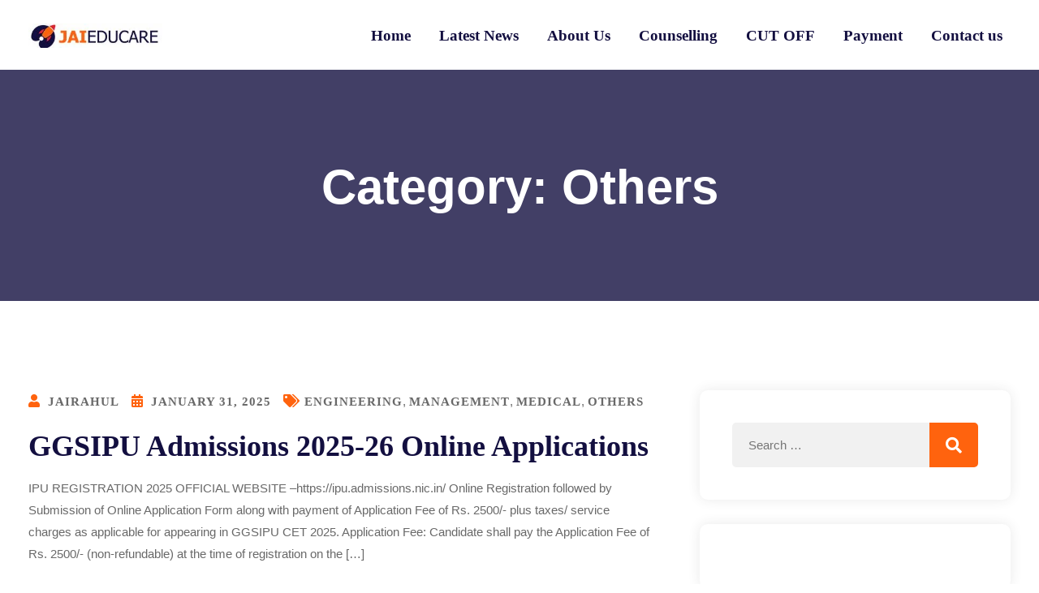

--- FILE ---
content_type: text/html; charset=UTF-8
request_url: https://jaieducare.com/category/others/
body_size: 11467
content:
<!doctype html><html dir="ltr" lang="en-US" prefix="og: https://ogp.me/ns#"><head><script data-no-optimize="1">var litespeed_docref=sessionStorage.getItem("litespeed_docref");litespeed_docref&&(Object.defineProperty(document,"referrer",{get:function(){return litespeed_docref}}),sessionStorage.removeItem("litespeed_docref"));</script> <meta charset="UTF-8"><meta name="viewport" content="width=device-width, initial-scale=1"><link rel="profile" href="//gmpg.org/xfn/11"><title>Others | jai educare</title><meta name="robots" content="max-image-preview:large" /><link rel="canonical" href="https://jaieducare.com/category/others/" /><link rel="next" href="https://jaieducare.com/category/others/page/2/" /><meta name="generator" content="All in One SEO (AIOSEO) 4.8.9" /> <script type="application/ld+json" class="aioseo-schema">{"@context":"https:\/\/schema.org","@graph":[{"@type":"BreadcrumbList","@id":"https:\/\/jaieducare.com\/category\/others\/#breadcrumblist","itemListElement":[{"@type":"ListItem","@id":"https:\/\/jaieducare.com#listItem","position":1,"name":"Home","item":"https:\/\/jaieducare.com","nextItem":{"@type":"ListItem","@id":"https:\/\/jaieducare.com\/category\/others\/#listItem","name":"Others"}},{"@type":"ListItem","@id":"https:\/\/jaieducare.com\/category\/others\/#listItem","position":2,"name":"Others","previousItem":{"@type":"ListItem","@id":"https:\/\/jaieducare.com#listItem","name":"Home"}}]},{"@type":"CollectionPage","@id":"https:\/\/jaieducare.com\/category\/others\/#collectionpage","url":"https:\/\/jaieducare.com\/category\/others\/","name":"Others | jai educare","inLanguage":"en-US","isPartOf":{"@id":"https:\/\/jaieducare.com\/#website"},"breadcrumb":{"@id":"https:\/\/jaieducare.com\/category\/others\/#breadcrumblist"}},{"@type":"Organization","@id":"https:\/\/jaieducare.com\/#organization","name":"jai educare","description":"Medical & Engineering Guidance","url":"https:\/\/jaieducare.com\/","telephone":"+919873738241","logo":{"@type":"ImageObject","url":"https:\/\/jaieducare.com\/wp-content\/uploads\/2022\/06\/logo.jpg","@id":"https:\/\/jaieducare.com\/category\/others\/#organizationLogo","width":800,"height":800},"image":{"@id":"https:\/\/jaieducare.com\/category\/others\/#organizationLogo"}},{"@type":"WebSite","@id":"https:\/\/jaieducare.com\/#website","url":"https:\/\/jaieducare.com\/","name":"jai educare","description":"Medical & Engineering Guidance","inLanguage":"en-US","publisher":{"@id":"https:\/\/jaieducare.com\/#organization"}}]}</script> <link rel='dns-prefetch' href='//www.googletagmanager.com' /><link rel='dns-prefetch' href='//fonts.googleapis.com' /><link rel='dns-prefetch' href='//use.fontawesome.com' /><link rel='dns-prefetch' href='//pagead2.googlesyndication.com' /><link rel="alternate" type="application/rss+xml" title="jai educare &raquo; Feed" href="https://jaieducare.com/feed/" /><link rel="alternate" type="application/rss+xml" title="jai educare - Others Category Feed" href="https://jaieducare.com/category/others/feed/" /><link data-optimized="2" rel="stylesheet" href="https://jaieducare.com/wp-content/litespeed/css/22dde850157e9da75d8df97b591fdd8c.css?ver=edd11" /> <script type="litespeed/javascript" data-src="https://jaieducare.com/wp-includes/js/jquery/jquery.min.js" id="jquery-core-js"></script> 
 <script type="litespeed/javascript" data-src="https://www.googletagmanager.com/gtag/js?id=GT-55JWGMB" id="google_gtagjs-js"></script> <script id="google_gtagjs-js-after" type="litespeed/javascript">window.dataLayer=window.dataLayer||[];function gtag(){dataLayer.push(arguments)}
gtag("set","linker",{"domains":["jaieducare.com"]});gtag("js",new Date());gtag("set","developer_id.dZTNiMT",!0);gtag("config","GT-55JWGMB")</script> <link rel="https://api.w.org/" href="https://jaieducare.com/wp-json/" /><link rel="alternate" title="JSON" type="application/json" href="https://jaieducare.com/wp-json/wp/v2/categories/19" /><link rel="EditURI" type="application/rsd+xml" title="RSD" href="https://jaieducare.com/xmlrpc.php?rsd" /><meta name="generator" content="WordPress 6.8.1" /><meta name="generator" content="Site Kit by Google 1.165.0" /><meta name="google-adsense-platform-account" content="ca-host-pub-2644536267352236"><meta name="google-adsense-platform-domain" content="sitekit.withgoogle.com"><meta name="generator" content="Elementor 3.32.5; features: additional_custom_breakpoints; settings: css_print_method-external, google_font-enabled, font_display-auto">
 <script type="litespeed/javascript" data-src="https://pagead2.googlesyndication.com/pagead/js/adsbygoogle.js?client=ca-pub-4347854222965887&amp;host=ca-host-pub-2644536267352236" crossorigin="anonymous"></script> <link rel="icon" href="https://jaieducare.com/wp-content/uploads/2022/08/cropped-LOGO-JAI-FINAL-01-32x32.png" sizes="32x32" /><link rel="icon" href="https://jaieducare.com/wp-content/uploads/2022/08/cropped-LOGO-JAI-FINAL-01-192x192.png" sizes="192x192" /><link rel="apple-touch-icon" href="https://jaieducare.com/wp-content/uploads/2022/08/cropped-LOGO-JAI-FINAL-01-180x180.png" /><meta name="msapplication-TileImage" content="https://jaieducare.com/wp-content/uploads/2022/08/cropped-LOGO-JAI-FINAL-01-270x270.png" /></head><body class="archive category category-others category-19 wp-custom-logo wp-theme-omexo esm-default hfeed elementor-default elementor-kit-6"><div id="page" class="site"><header class="site-header enable-sticky"><div class="header-btm-area"><div class="header-sticky-menu enable-sticky"><div class="container"><div class="main-menu-area default"><div class="site-branding">
<a href="https://jaieducare.com/" class="custom-logo-link" rel="home"><img data-lazyloaded="1" src="[data-uri]" width="250" height="46" data-src="https://jaieducare.com/wp-content/uploads/2022/04/cropped-logo-1.jpg.webp" class="custom-logo" alt="jai educare" decoding="async" /></a></div><div class="main-menu text-right default"><nav id="site-navigation" class="main-navigation navigation no-list-style text-right"><div class="menu-main-menu-container"><ul id="primary-menu" class="menu"><li id="menu-item-6165" class="menu-item menu-item-type-post_type menu-item-object-page menu-item-home menu-item-6165"><a href="https://jaieducare.com/">Home</a></li><li id="menu-item-934" class="menu-item menu-item-type-post_type menu-item-object-page current_page_parent menu-item-934"><a href="https://jaieducare.com/blog/">Latest News</a></li><li id="menu-item-916" class="menu-item menu-item-type-post_type menu-item-object-page menu-item-916"><a href="https://jaieducare.com/about-us/">About Us</a></li><li id="menu-item-4908" class="menu-item menu-item-type-post_type menu-item-object-page menu-item-has-children menu-item-4908"><a href="https://jaieducare.com/career-guidance-counselling/">Counselling</a><ul class="sub-menu"><li id="menu-item-6636" class="menu-item menu-item-type-post_type menu-item-object-page menu-item-6636"><a href="https://jaieducare.com/career-guidance-counselling/medical-counselling/">Medical Counselling</a></li><li id="menu-item-6669" class="menu-item menu-item-type-post_type menu-item-object-page menu-item-6669"><a href="https://jaieducare.com/career-guidance-counselling/engineering-counselling/">Engineering Counselling</a></li><li id="menu-item-6681" class="menu-item menu-item-type-post_type menu-item-object-page menu-item-6681"><a href="https://jaieducare.com/career-guidance-counselling/management-counselling/">Management Counselling</a></li><li id="menu-item-917" class="menu-item menu-item-type-post_type menu-item-object-page menu-item-917"><a href="https://jaieducare.com/career-guidance-counselling/career-options/">Career Options</a></li></ul></li><li id="menu-item-7211" class="menu-item menu-item-type-post_type menu-item-object-page menu-item-has-children menu-item-7211"><a href="https://jaieducare.com/cut-off/">CUT OFF</a><ul class="sub-menu"><li id="menu-item-8193" class="menu-item menu-item-type-post_type menu-item-object-page menu-item-8193"><a href="https://jaieducare.com/cut-off/md-ms-cut-off/">MD/MS CUT OFF 2024</a></li><li id="menu-item-7422" class="menu-item menu-item-type-post_type menu-item-object-page menu-item-7422"><a href="https://jaieducare.com/cut-off/mbbs-bds-cutoff/">MBBS/BDS CUT OFF 2024</a></li><li id="menu-item-7472" class="menu-item menu-item-type-post_type menu-item-object-page menu-item-7472"><a href="https://jaieducare.com/cut-off/engineering-cut-off/">ENGINEERING CUT OFF 2024</a></li><li id="menu-item-8196" class="menu-item menu-item-type-post_type menu-item-object-page menu-item-8196"><a href="https://jaieducare.com/cut-off/ipu-cut-off/">IPU CUT OFF 2024</a></li><li id="menu-item-7471" class="menu-item menu-item-type-post_type menu-item-object-page menu-item-7471"><a href="https://jaieducare.com/cut-off/brochure/">BROCHURE 2024</a></li><li id="menu-item-8107" class="menu-item menu-item-type-post_type menu-item-object-page menu-item-8107"><a href="https://jaieducare.com/cut-off/important-link/">IMPORTANT LINK</a></li></ul></li><li id="menu-item-6765" class="menu-item menu-item-type-post_type menu-item-object-page menu-item-has-children menu-item-6765"><a href="https://jaieducare.com/payment/">Payment</a><ul class="sub-menu"><li id="menu-item-8452" class="menu-item menu-item-type-post_type menu-item-object-page menu-item-8452"><a href="https://jaieducare.com/payment/pay-now/">Pay Now</a></li><li id="menu-item-928" class="menu-item menu-item-type-post_type menu-item-object-page menu-item-928"><a href="https://jaieducare.com/payment/membership-plans/">Membership Plans</a></li></ul></li><li id="menu-item-919" class="menu-item menu-item-type-post_type menu-item-object-page menu-item-919"><a href="https://jaieducare.com/contact-us/">Contact us</a></li></ul></div></nav></div><div id="mobile-menu-wrap"></div></div></div></div></div></header><div class="page-banner-area default" ><div class="container"><div class="row"><div class="col-lg-12"><div
class="banner-content text-center"><h1>Category: <span>Others</span></h1><div class="breadcrum-container"></div></div></div></div></div></div><div id="content" class="site-content"><div id="primary" class="content-area"><main id="main" class="site-main"><div class="container"><div class="row"><div class="col-md-8 all-posts-wrap right-sidebar "><article id="post-10952" class="post-10952 post type-post status-publish format-standard hentry category-graphics-design category-management category-medical category-others"><div class="blog-posts"><header class="entry-header"><div class="blog-posts-meta"><ul class="no-list-style"><li><span class="byline"><i class="fa fa-user"></i>  <span class="author vcard"><a class="url fn n" href="https://jaieducare.com/author/jairahul/">jairahul</a></span></span></li><li><span class="posted-on"><i class="fa fa-calendar"></i> <a href="https://jaieducare.com/ggsipu-admissions-2025-26-online-applications/" rel="bookmark"><time class="entry-date published" datetime="2025-01-31T15:43:25+00:00">January 31, 2025</time><time class="updated" datetime="2025-01-31T15:54:29+00:00">January 31, 2025</time></a></span></li><li><span class="cat-links"><i class="fa fa-tags"></i><a href="https://jaieducare.com/category/graphics-design/" rel="category tag">Engineering</a>, <a href="https://jaieducare.com/category/management/" rel="category tag">Management</a>, <a href="https://jaieducare.com/category/medical/" rel="category tag">Medical</a>, <a href="https://jaieducare.com/category/others/" rel="category tag">Others</a></span></li></ul></div><h3 class="entry-title"><a href="https://jaieducare.com/ggsipu-admissions-2025-26-online-applications/" rel="bookmark">GGSIPU Admissions 2025-26 Online Applications</a></h3></header><div class="entry-content"><p>IPU REGISTRATION 2025 OFFICIAL WEBSITE &#8211;https://ipu.admissions.nic.in/ Online Registration followed by Submission of Online Application Form along with payment of Application Fee of Rs. 2500/- plus taxes/ service charges as applicable for appearing in GGSIPU CET 2025. Application Fee: Candidate shall pay the Application Fee of Rs. 2500/- (non-refundable) at the time of registration on the [&hellip;]</p><div class="omexo-post-read-more"><a href="https://jaieducare.com/ggsipu-admissions-2025-26-online-applications/" class="omexo-btn fill-btn">Read more</a></div></div></div></article><article id="post-10637" class="post-10637 post type-post status-publish format-standard hentry category-graphics-design category-management category-medical category-others"><div class="blog-posts"><header class="entry-header"><div class="blog-posts-meta"><ul class="no-list-style"><li><span class="byline"><i class="fa fa-user"></i>  <span class="author vcard"><a class="url fn n" href="https://jaieducare.com/author/jairahul/">jairahul</a></span></span></li><li><span class="posted-on"><i class="fa fa-calendar"></i> <a href="https://jaieducare.com/cuet-ug-2024-subject-wise-exam-schedule/" rel="bookmark"><time class="entry-date published updated" datetime="2024-04-24T16:35:08+00:00">April 24, 2024</time></a></span></li><li><span class="cat-links"><i class="fa fa-tags"></i><a href="https://jaieducare.com/category/graphics-design/" rel="category tag">Engineering</a>, <a href="https://jaieducare.com/category/management/" rel="category tag">Management</a>, <a href="https://jaieducare.com/category/medical/" rel="category tag">Medical</a>, <a href="https://jaieducare.com/category/others/" rel="category tag">Others</a></span></li></ul></div><h3 class="entry-title"><a href="https://jaieducare.com/cuet-ug-2024-subject-wise-exam-schedule/" rel="bookmark">CUET UG 2024 SUBJECT WISE EXAM SCHEDULE</a></h3></header><div class="entry-content"><p>CUET UG 2024 SUBJECT WISE EXAM SCHEDULE OFFICIAL SITE-https://exams.nta.ac.in/CUET-UG/images/schedule-of-the-cuet-ug-2024-as-on-20-april-2024.pdf   The details of the programmes offered by Central Universities (CUs), State Universities, and other participating Universities / Organizations are available on their respective websites as well as at https://exams.nta.ac.in/CUET-UG/There are 63 test papers being offered in the CUET (UG) – 2024. The duration of the [&hellip;]</p><div class="omexo-post-read-more"><a href="https://jaieducare.com/cuet-ug-2024-subject-wise-exam-schedule/" class="omexo-btn fill-btn">Read more</a></div></div></div></article><article id="post-10555" class="post-10555 post type-post status-publish format-standard has-post-thumbnail hentry category-graphics-design category-management category-medical category-others"><div class="blog-posts"><div class="blog-post-thumb">
<img data-lazyloaded="1" src="[data-uri]" width="1124" height="600" data-src="https://jaieducare.com/wp-content/uploads/2024/04/IPU-CET-Exam-Schedule-2024-1124x600.jpg" class="attachment-omexo-blog-thumb size-omexo-blog-thumb wp-post-image" alt="" decoding="async" /></div><header class="entry-header"><div class="blog-posts-meta"><ul class="no-list-style"><li><span class="byline"><i class="fa fa-user"></i>  <span class="author vcard"><a class="url fn n" href="https://jaieducare.com/author/jairahul/">jairahul</a></span></span></li><li><span class="posted-on"><i class="fa fa-calendar"></i> <a href="https://jaieducare.com/ipu-cet-exam-schedule/" rel="bookmark"><time class="entry-date published" datetime="2024-04-23T05:44:27+00:00">April 23, 2024</time><time class="updated" datetime="2024-04-23T08:53:19+00:00">April 23, 2024</time></a></span></li><li><span class="cat-links"><i class="fa fa-tags"></i><a href="https://jaieducare.com/category/graphics-design/" rel="category tag">Engineering</a>, <a href="https://jaieducare.com/category/management/" rel="category tag">Management</a>, <a href="https://jaieducare.com/category/medical/" rel="category tag">Medical</a>, <a href="https://jaieducare.com/category/others/" rel="category tag">Others</a></span></li></ul></div><h3 class="entry-title"><a href="https://jaieducare.com/ipu-cet-exam-schedule/" rel="bookmark">IPU CET EXAM SCHEDULE 2024</a></h3></header><div class="entry-content"><p>IPU CET EXAM SCHEDULE 2024 FOR VARIOUS PROGRAMMES IPU CET Exam Schedule 2024 has been Announced. Guru Gobind Singh Indraprastha University in Delhi has announced the dates for its IPU CET 2024 exams. According to the official notification, the exams will take place from April 27, 2024, to May 12, 2024, for various courses. You [&hellip;]</p><div class="omexo-post-read-more"><a href="https://jaieducare.com/ipu-cet-exam-schedule/" class="omexo-btn fill-btn">Read more</a></div></div></div></article><article id="post-10101" class="post-10101 post type-post status-publish format-standard hentry category-others"><div class="blog-posts"><header class="entry-header"><div class="blog-posts-meta"><ul class="no-list-style"><li><span class="byline"><i class="fa fa-user"></i>  <span class="author vcard"><a class="url fn n" href="https://jaieducare.com/author/jairahul/">jairahul</a></span></span></li><li><span class="posted-on"><i class="fa fa-calendar"></i> <a href="https://jaieducare.com/national-forensic-sciences-university-2024-application-form/" rel="bookmark"><time class="entry-date published updated" datetime="2024-02-26T12:06:15+00:00">February 26, 2024</time></a></span></li><li><span class="cat-links"><i class="fa fa-tags"></i><a href="https://jaieducare.com/category/others/" rel="category tag">Others</a></span></li></ul></div><h3 class="entry-title"><a href="https://jaieducare.com/national-forensic-sciences-university-2024-application-form/" rel="bookmark">National Forensic Sciences University 2024 APPLICATION FORM</a></h3></header><div class="entry-content"><p>National Forensic Sciences University (NFSU) admission 2024 LAST DATE OF APPLICATION &#8211; 19.02.2024 Fee Payable for NFAT-2024- ₹2000 (For all the categories) Last date to upload the last qualifying examination (i.e., 12th or graduation) result on online application &#8211; 1st June 2024 (Through NFAT-2024 portal only) Dates of Examination &#8211; 15th and 16th June 2024 [&hellip;]</p><div class="omexo-post-read-more"><a href="https://jaieducare.com/national-forensic-sciences-university-2024-application-form/" class="omexo-btn fill-btn">Read more</a></div></div></div></article><article id="post-9610" class="post-9610 post type-post status-publish format-standard hentry category-graphics-design category-management category-others"><div class="blog-posts"><header class="entry-header"><div class="blog-posts-meta"><ul class="no-list-style"><li><span class="byline"><i class="fa fa-user"></i>  <span class="author vcard"><a class="url fn n" href="https://jaieducare.com/author/jairahul/">jairahul</a></span></span></li><li><span class="posted-on"><i class="fa fa-calendar"></i> <a href="https://jaieducare.com/symbiosis-international-deemed-university-application-2024/" rel="bookmark"><time class="entry-date published" datetime="2024-01-12T15:27:02+00:00">January 12, 2024</time><time class="updated" datetime="2024-01-12T15:27:07+00:00">January 12, 2024</time></a></span></li><li><span class="cat-links"><i class="fa fa-tags"></i><a href="https://jaieducare.com/category/graphics-design/" rel="category tag">Engineering</a>, <a href="https://jaieducare.com/category/management/" rel="category tag">Management</a>, <a href="https://jaieducare.com/category/others/" rel="category tag">Others</a></span></li></ul></div><h3 class="entry-title"><a href="https://jaieducare.com/symbiosis-international-deemed-university-application-2024/" rel="bookmark">Symbiosis International (Deemed University) Application Announced 2024</a></h3></header><div class="entry-content"><p>SYMBIOSIS INTERNATIONAL ( DEEMED UNIVERSITY ) 2024 EXAM NAME &#8211; SET/SLAT/ SITEEE 2024 Registration LAST DATE OF APPLICATION &#8211; April 12, 2024 (Friday) Admit Card &#8211; April 25, 2024 (Thursday) for SET Test 01 April 30, 2024 (Tuesday) for SET Test 02 DATE OF EXAMINATION &#8211; Test 01 &#8211; May 05, 2024 (Sunday)      [&hellip;]</p><div class="omexo-post-read-more"><a href="https://jaieducare.com/symbiosis-international-deemed-university-application-2024/" class="omexo-btn fill-btn">Read more</a></div></div></div></article><article id="post-9427" class="post-9427 post type-post status-publish format-standard hentry category-others"><div class="blog-posts"><header class="entry-header"><div class="blog-posts-meta"><ul class="no-list-style"><li><span class="byline"><i class="fa fa-user"></i>  <span class="author vcard"><a class="url fn n" href="https://jaieducare.com/author/jairahul/">jairahul</a></span></span></li><li><span class="posted-on"><i class="fa fa-calendar"></i> <a href="https://jaieducare.com/nest-2023-application-out/" rel="bookmark"><time class="entry-date published" datetime="2023-02-28T06:30:35+00:00">February 28, 2023</time><time class="updated" datetime="2023-02-28T06:40:11+00:00">February 28, 2023</time></a></span></li><li><span class="cat-links"><i class="fa fa-tags"></i><a href="https://jaieducare.com/category/others/" rel="category tag">Others</a></span></li></ul></div><h3 class="entry-title"><a href="https://jaieducare.com/nest-2023-application-out/" rel="bookmark">NEST 2023 Application out</a></h3></header><div class="entry-content"><p>NEST 2023 Important Dates Online application opens : 27.02.2023 (Monday) Online application closes : 17.05.2023 (Wednesday) Download of admit card : 12.06.2023 (Monday) Date of examination : 24.06.2023 (Saturday) Date of Result Announcement : 10.07.2023(Monday) Application Cost:-Female:-600/-Male:-1200/- Application link:-https://www.nestexam.in/  </p><div class="omexo-post-read-more"><a href="https://jaieducare.com/nest-2023-application-out/" class="omexo-btn fill-btn">Read more</a></div></div></div></article><article id="post-9364" class="post-9364 post type-post status-publish format-standard hentry category-graphics-design category-management category-others"><div class="blog-posts"><header class="entry-header"><div class="blog-posts-meta"><ul class="no-list-style"><li><span class="byline"><i class="fa fa-user"></i>  <span class="author vcard"><a class="url fn n" href="https://jaieducare.com/author/jairahul/">jairahul</a></span></span></li><li><span class="posted-on"><i class="fa fa-calendar"></i> <a href="https://jaieducare.com/cuet-ug-2023-application-out/" rel="bookmark"><time class="entry-date published" datetime="2023-02-10T08:04:38+00:00">February 10, 2023</time><time class="updated" datetime="2023-02-10T08:17:25+00:00">February 10, 2023</time></a></span></li><li><span class="cat-links"><i class="fa fa-tags"></i><a href="https://jaieducare.com/category/graphics-design/" rel="category tag">Engineering</a>, <a href="https://jaieducare.com/category/management/" rel="category tag">Management</a>, <a href="https://jaieducare.com/category/others/" rel="category tag">Others</a></span></li></ul></div><h3 class="entry-title"><a href="https://jaieducare.com/cuet-ug-2023-application-out/" rel="bookmark">CUET (UG ) 2023 APPLICATION OUT</a></h3></header><div class="entry-content"><p>CUET (UG) 2023 DU AND OTHER CENTRAL UNIVERSITIES  LAST DATE:-12-03-2023 APPLICATION FEE:-RS 750/- CUET APPLICATION LINK:- https://cuet.samarth.ac.in/</p><div class="omexo-post-read-more"><a href="https://jaieducare.com/cuet-ug-2023-application-out/" class="omexo-btn fill-btn">Read more</a></div></div></div></article><article id="post-9037" class="post-9037 post type-post status-publish format-standard hentry category-graphics-design category-management category-others"><div class="blog-posts"><header class="entry-header"><div class="blog-posts-meta"><ul class="no-list-style"><li><span class="byline"><i class="fa fa-user"></i>  <span class="author vcard"><a class="url fn n" href="https://jaieducare.com/author/jairahul/">jairahul</a></span></span></li><li><span class="posted-on"><i class="fa fa-calendar"></i> <a href="https://jaieducare.com/symbiosis-set-2023-set-slat-siteee/" rel="bookmark"><time class="entry-date published" datetime="2022-12-27T09:19:15+00:00">December 27, 2022</time><time class="updated" datetime="2022-12-29T08:48:58+00:00">December 29, 2022</time></a></span></li><li><span class="cat-links"><i class="fa fa-tags"></i><a href="https://jaieducare.com/category/graphics-design/" rel="category tag">Engineering</a>, <a href="https://jaieducare.com/category/management/" rel="category tag">Management</a>, <a href="https://jaieducare.com/category/others/" rel="category tag">Others</a></span></li></ul></div><h3 class="entry-title"><a href="https://jaieducare.com/symbiosis-set-2023-set-slat-siteee/" rel="bookmark">SYMBIOSIS SET 2023 SET / SLAT / SITEEE</a></h3></header><div class="entry-content"><p>SYMBIOSISSET 2023 IMPORTANT EXAM DATES: SET / SLAT / SITEEE LAST  DATE-12-APRIL-2023 EXAM DATE-April 22, 2023 (Saturday) for SET Test 01 April 28, 2023 (Friday) for SET Test 02 APPLICATION FEES-2700/- APPLY ONLINE LINK:- https://www.set-test.org/</p><div class="omexo-post-read-more"><a href="https://jaieducare.com/symbiosis-set-2023-set-slat-siteee/" class="omexo-btn fill-btn">Read more</a></div></div></div></article><article id="post-9000" class="post-9000 post type-post status-publish format-standard hentry category-graphics-design category-management category-medical category-others"><div class="blog-posts"><header class="entry-header"><div class="blog-posts-meta"><ul class="no-list-style"><li><span class="byline"><i class="fa fa-user"></i>  <span class="author vcard"><a class="url fn n" href="https://jaieducare.com/author/jairahul/">jairahul</a></span></span></li><li><span class="posted-on"><i class="fa fa-calendar"></i> <a href="https://jaieducare.com/nda-application-session-1-2023/" rel="bookmark"><time class="entry-date published" datetime="2022-12-27T09:00:21+00:00">December 27, 2022</time><time class="updated" datetime="2022-12-29T11:43:40+00:00">December 29, 2022</time></a></span></li><li><span class="cat-links"><i class="fa fa-tags"></i><a href="https://jaieducare.com/category/graphics-design/" rel="category tag">Engineering</a>, <a href="https://jaieducare.com/category/management/" rel="category tag">Management</a>, <a href="https://jaieducare.com/category/medical/" rel="category tag">Medical</a>, <a href="https://jaieducare.com/category/others/" rel="category tag">Others</a></span></li></ul></div><h3 class="entry-title"><a href="https://jaieducare.com/nda-application-session-1-2023/" rel="bookmark">NDA APPLICATION SESSION -1 2023</a></h3></header><div class="entry-content"><p>NDA APPLICATION SESSION -1 YEAR 2023 LAST DATE -10-JAN-2023 EXAM DATE-10-JAN-2023 APPLICATION COST -100 RS/- APPLY ONLINE LINK: https://upsconline.nic.in/upsc/OTRP/</p><div class="omexo-post-read-more"><a href="https://jaieducare.com/nda-application-session-1-2023/" class="omexo-btn fill-btn">Read more</a></div></div></div></article><article id="post-1686" class="post-1686 post type-post status-publish format-standard hentry category-medical category-others"><div class="blog-posts"><header class="entry-header"><div class="blog-posts-meta"><ul class="no-list-style"><li><span class="byline"><i class="fa fa-user"></i>  <span class="author vcard"><a class="url fn n" href="https://jaieducare.com/author/jairahul/">jairahul</a></span></span></li><li><span class="posted-on"><i class="fa fa-calendar"></i> <a href="https://jaieducare.com/complete-php-programming-career-guideline/" rel="bookmark"><time class="entry-date published" datetime="2021-04-01T20:17:10+00:00">April 1, 2021</time><time class="updated" datetime="2024-02-05T16:33:17+00:00">February 5, 2024</time></a></span></li><li><span class="cat-links"><i class="fa fa-tags"></i><a href="https://jaieducare.com/category/medical/" rel="category tag">Medical</a>, <a href="https://jaieducare.com/category/others/" rel="category tag">Others</a></span></li></ul></div><h3 class="entry-title"><a href="https://jaieducare.com/complete-php-programming-career-guideline/" rel="bookmark">New Program Alert &#8211; B.Tech in Maths &#038; Computing at IISc</a></h3></header><div class="entry-content"><p>The Indian Institute of Science (IISc) is starting a&nbsp;four-year multidisciplinary BTech degree in Mathematics and Computing. Students may continue for another year and achieve an MTech degree subject to fulfilling CGPA, course credits and project requirements. The Indian Institute of Science (IISc) is a public, deemed research university that provides higher education and research in [&hellip;]</p><div class="omexo-post-read-more"><a href="https://jaieducare.com/complete-php-programming-career-guideline/" class="omexo-btn fill-btn">Read more</a></div></div></div></article><div class="row"><div class="col-lg-12"><div class="col-lg-12 text-center"><nav class="navigation pagination" aria-label=" "><h2 class="screen-reader-text"></h2><div class="nav-links"><ul class='page-numbers'><li><span aria-current="page" class="page-numbers current">1</span></li><li><a class="page-numbers" href="https://jaieducare.com/category/others/page/2/">2</a></li><li><a class="next page-numbers" href="https://jaieducare.com/category/others/page/2/"><i class="fa fa-angle-right"></i></a></li></ul></div></nav></div></div></div></div><div class="col-md-4 col-xs-12"><aside class="sidebar-area"><section id="search-1" class="widget widget_search"><form role="search" method="get" class="search-form" action="https://jaieducare.com/">
<label for="omexo-search-form-693041119757a">
<span class="screen-reader-text">Search for:</span>
<input type="search" id="omexo-search-form-693041119757a" class="search-field" placeholder="Search &hellip;" value="" name="s" />
</label>
<button type="submit" class="search-submit"><span class="screen-reader-text">Search</span><i class="fa fa-search"></i></button></form></section><section id="block-3" class="widget widget_block"><script type="litespeed/javascript" data-src="https://pagead2.googlesyndication.com/pagead/js/adsbygoogle.js?client=ca-pub-4347854222965887"
     crossorigin="anonymous"></script> 
<ins class="adsbygoogle"
style="display:block"
data-ad-client="ca-pub-4347854222965887"
data-ad-slot="1291939286"
data-ad-format="auto"
data-full-width-responsive="true"></ins> <script type="litespeed/javascript">(adsbygoogle=window.adsbygoogle||[]).push({})</script></section><section id="omexer-insight-latest-post-1" class="widget widget_omexer-insight-latest-post"><h4 class="widget-title">Latest News</h4><ul class="recent-post-widget"><li><div class="recent-post-wid-cont"><h6>
<a class="recent-news-title" href="https://jaieducare.com/registration-for-jeemain-2026-session-1-is-live/">Registration for JEE(Main) – 2026 Session-1 is LIVE!</a></h6>
<span class="recent-post-widget-date">
November 1, 2025                        </span></div></li><li><div class="recent-post-wid-cont"><h6>
<a class="recent-news-title" href="https://jaieducare.com/rajasthan-medical-registration-2025/">RAJASTHAN MEDICAL REGISTRATION 2025</a></h6>
<span class="recent-post-widget-date">
July 27, 2025                        </span></div></li><li><div class="recent-post-wid-cont"><h6>
<a class="recent-news-title" href="https://jaieducare.com/mcc-registration-open-2025/">MCC REGISTRATION OPEN 2025</a></h6>
<span class="recent-post-widget-date">
July 21, 2025                        </span></div></li></ul></section><section id="categories-2" class="widget widget_categories"><h4 class="widget-title">Categories</h4><ul><li class="cat-item cat-item-20"><a href="https://jaieducare.com/category/graphics-design/">Engineering</a></li><li class="cat-item cat-item-21"><a href="https://jaieducare.com/category/management/">Management</a></li><li class="cat-item cat-item-17"><a href="https://jaieducare.com/category/medical/">Medical</a></li><li class="cat-item cat-item-19 current-cat"><a aria-current="page" href="https://jaieducare.com/category/others/">Others</a></li></ul></section><section id="archives-1" class="widget widget_archive"><h4 class="widget-title">Archives</h4><ul><li><a href='https://jaieducare.com/2025/11/'>November 2025</a></li><li><a href='https://jaieducare.com/2025/07/'>July 2025</a></li><li><a href='https://jaieducare.com/2025/06/'>June 2025</a></li><li><a href='https://jaieducare.com/2025/05/'>May 2025</a></li><li><a href='https://jaieducare.com/2025/04/'>April 2025</a></li><li><a href='https://jaieducare.com/2025/03/'>March 2025</a></li><li><a href='https://jaieducare.com/2025/02/'>February 2025</a></li><li><a href='https://jaieducare.com/2025/01/'>January 2025</a></li><li><a href='https://jaieducare.com/2024/11/'>November 2024</a></li><li><a href='https://jaieducare.com/2024/08/'>August 2024</a></li><li><a href='https://jaieducare.com/2024/06/'>June 2024</a></li><li><a href='https://jaieducare.com/2024/05/'>May 2024</a></li><li><a href='https://jaieducare.com/2024/04/'>April 2024</a></li><li><a href='https://jaieducare.com/2024/03/'>March 2024</a></li><li><a href='https://jaieducare.com/2024/02/'>February 2024</a></li><li><a href='https://jaieducare.com/2024/01/'>January 2024</a></li><li><a href='https://jaieducare.com/2023/05/'>May 2023</a></li><li><a href='https://jaieducare.com/2023/04/'>April 2023</a></li><li><a href='https://jaieducare.com/2023/03/'>March 2023</a></li><li><a href='https://jaieducare.com/2023/02/'>February 2023</a></li><li><a href='https://jaieducare.com/2023/01/'>January 2023</a></li><li><a href='https://jaieducare.com/2022/12/'>December 2022</a></li><li><a href='https://jaieducare.com/2022/07/'>July 2022</a></li><li><a href='https://jaieducare.com/2022/05/'>May 2022</a></li><li><a href='https://jaieducare.com/2021/04/'>April 2021</a></li></ul></section><section id="meta-1" class="widget widget_meta"><h4 class="widget-title">Meta</h4><ul><li><a href="https://jaieducare.com/wp-login.php">Log in</a></li><li><a href="https://jaieducare.com/feed/">Entries feed</a></li><li><a href="https://jaieducare.com/comments/feed/">Comments feed</a></li><li><a href="https://wordpress.org/">WordPress.org</a></li></ul></section></aside></div></div></div></main></div></div><footer id="colophon" class="site-footer"><div class="footer-top-area"><div class="container"><div class="row"><div id="omexer_insight_about_widget-1" class="footer-widget widget_omexer_insight_about_widget"><h4 class="widget-title">jai Educare</h4>            <a class="footer-widget-logo" href="https://jaieducare.com/"><img data-lazyloaded="1" src="[data-uri]" width="100" height="100" class="img-responsive" data-src="https://jaieducare.com/wp-content/uploads/2023/02/jai-educare-logo-light-e1676135883955.png.webp" alt="logo"></a><div class="footer-widget-about-description"><p>JAI EDUCARE is one of the best career counsellor in delhi. Our main Goal is to provide best career guidance in the field of Medical, Engineering etc.</p></div><h6>Follow Us</h6><ul class="footer-social-icons"><li><a class="linkedin" href="#" target="_blank"><i class="fa  fa-linkedin"></i></a></li><li><a class="instagram" href="https://www.instagram.com/jaieducaredelhi/" target="_blank"><i class="fa  fa-instagram"></i></a></li></ul></div><div id="nav_menu-1" class="footer-widget widget_nav_menu"><h4 class="widget-title">Privacy &#038; FAQ</h4><div class="menu-faq-and-policy-container"><ul id="menu-faq-and-policy" class="menu"><li id="menu-item-10276" class="menu-item menu-item-type-post_type menu-item-object-page menu-item-10276"><a href="https://jaieducare.com/about-us/testimonials/">Testimonials</a></li><li id="menu-item-9855" class="menu-item menu-item-type-post_type menu-item-object-page menu-item-9855"><a href="https://jaieducare.com/faqs/">FAQs</a></li><li id="menu-item-9856" class="menu-item menu-item-type-post_type menu-item-object-page menu-item-9856"><a href="https://jaieducare.com/disclaimer/">Disclaimer</a></li><li id="menu-item-9857" class="menu-item menu-item-type-post_type menu-item-object-page menu-item-9857"><a href="https://jaieducare.com/privacy-policy-2/">Privacy Policy</a></li></ul></div></div><div id="omexer-insight-latest-post-2" class="footer-widget widget_omexer-insight-latest-post"><h4 class="widget-title">Latest News</h4><ul class="recent-post-widget"><li><div class="recent-post-wid-cont"><h6>
<a class="recent-news-title" href="https://jaieducare.com/registration-for-jeemain-2026-session-1-is-live/">Registration for JEE(Main) – 2026 Session-1 is LIVE!</a></h6>
<span class="recent-post-widget-date">
November 1, 2025                        </span></div></li><li><div class="recent-post-wid-cont"><h6>
<a class="recent-news-title" href="https://jaieducare.com/rajasthan-medical-registration-2025/">RAJASTHAN MEDICAL REGISTRATION 2025</a></h6>
<span class="recent-post-widget-date">
July 27, 2025                        </span></div></li></ul></div><div id="omexer_insight_contact_widget-1" class="footer-widget widget_omexer_insight_contact_widget"><h4 class="widget-title">Contact Us</h4><ul class="address-widget-list"><li class="footer-address-desc">
<i class="fa fa-map-marker" aria-hidden="true"></i><p>Office no 173,Plot no 9,Vardman Charve plaza, kp block, behind City Park hotel, Pitampura Delhi -110034</p></li><li class="footer-mail-address">
<i class="fa fa-envelope" aria-hidden="true"></i><p><a href="mailto:Help@jaieducare.com">Help@jaieducare.com</a></p></li><li class="footer-mobile-number"><p><i class="fa fa-phone-alt" aria-hidden="true"></i>+91 9811510072</p></li></ul><div class="footer-subscribe-form">
Feel free to contact us</div></div></div></div></div><div class="footer-bottom-area"><div class="container"><div class="site-info text-center">
© Jai Educare Pvt. ltd. 2022. All Rights Reserved</div></div></div></footer></div> <script type="speculationrules">{"prefetch":[{"source":"document","where":{"and":[{"href_matches":"\/*"},{"not":{"href_matches":["\/wp-*.php","\/wp-admin\/*","\/wp-content\/uploads\/*","\/wp-content\/*","\/wp-content\/plugins\/*","\/wp-content\/themes\/omexo\/*","\/*\\?(.+)"]}},{"not":{"selector_matches":"a[rel~=\"nofollow\"]"}},{"not":{"selector_matches":".no-prefetch, .no-prefetch a"}}]},"eagerness":"conservative"}]}</script> <script type="litespeed/javascript">const lazyloadRunObserver=()=>{const lazyloadBackgrounds=document.querySelectorAll(`.e-con.e-parent:not(.e-lazyloaded)`);const lazyloadBackgroundObserver=new IntersectionObserver((entries)=>{entries.forEach((entry)=>{if(entry.isIntersecting){let lazyloadBackground=entry.target;if(lazyloadBackground){lazyloadBackground.classList.add('e-lazyloaded')}
lazyloadBackgroundObserver.unobserve(entry.target)}})},{rootMargin:'200px 0px 200px 0px'});lazyloadBackgrounds.forEach((lazyloadBackground)=>{lazyloadBackgroundObserver.observe(lazyloadBackground)})};const events=['DOMContentLiteSpeedLoaded','elementor/lazyload/observe',];events.forEach((event)=>{document.addEventListener(event,lazyloadRunObserver)})</script> <script data-no-optimize="1">window.lazyLoadOptions=Object.assign({},{threshold:300},window.lazyLoadOptions||{});!function(t,e){"object"==typeof exports&&"undefined"!=typeof module?module.exports=e():"function"==typeof define&&define.amd?define(e):(t="undefined"!=typeof globalThis?globalThis:t||self).LazyLoad=e()}(this,function(){"use strict";function e(){return(e=Object.assign||function(t){for(var e=1;e<arguments.length;e++){var n,a=arguments[e];for(n in a)Object.prototype.hasOwnProperty.call(a,n)&&(t[n]=a[n])}return t}).apply(this,arguments)}function o(t){return e({},at,t)}function l(t,e){return t.getAttribute(gt+e)}function c(t){return l(t,vt)}function s(t,e){return function(t,e,n){e=gt+e;null!==n?t.setAttribute(e,n):t.removeAttribute(e)}(t,vt,e)}function i(t){return s(t,null),0}function r(t){return null===c(t)}function u(t){return c(t)===_t}function d(t,e,n,a){t&&(void 0===a?void 0===n?t(e):t(e,n):t(e,n,a))}function f(t,e){et?t.classList.add(e):t.className+=(t.className?" ":"")+e}function _(t,e){et?t.classList.remove(e):t.className=t.className.replace(new RegExp("(^|\\s+)"+e+"(\\s+|$)")," ").replace(/^\s+/,"").replace(/\s+$/,"")}function g(t){return t.llTempImage}function v(t,e){!e||(e=e._observer)&&e.unobserve(t)}function b(t,e){t&&(t.loadingCount+=e)}function p(t,e){t&&(t.toLoadCount=e)}function n(t){for(var e,n=[],a=0;e=t.children[a];a+=1)"SOURCE"===e.tagName&&n.push(e);return n}function h(t,e){(t=t.parentNode)&&"PICTURE"===t.tagName&&n(t).forEach(e)}function a(t,e){n(t).forEach(e)}function m(t){return!!t[lt]}function E(t){return t[lt]}function I(t){return delete t[lt]}function y(e,t){var n;m(e)||(n={},t.forEach(function(t){n[t]=e.getAttribute(t)}),e[lt]=n)}function L(a,t){var o;m(a)&&(o=E(a),t.forEach(function(t){var e,n;e=a,(t=o[n=t])?e.setAttribute(n,t):e.removeAttribute(n)}))}function k(t,e,n){f(t,e.class_loading),s(t,st),n&&(b(n,1),d(e.callback_loading,t,n))}function A(t,e,n){n&&t.setAttribute(e,n)}function O(t,e){A(t,rt,l(t,e.data_sizes)),A(t,it,l(t,e.data_srcset)),A(t,ot,l(t,e.data_src))}function w(t,e,n){var a=l(t,e.data_bg_multi),o=l(t,e.data_bg_multi_hidpi);(a=nt&&o?o:a)&&(t.style.backgroundImage=a,n=n,f(t=t,(e=e).class_applied),s(t,dt),n&&(e.unobserve_completed&&v(t,e),d(e.callback_applied,t,n)))}function x(t,e){!e||0<e.loadingCount||0<e.toLoadCount||d(t.callback_finish,e)}function M(t,e,n){t.addEventListener(e,n),t.llEvLisnrs[e]=n}function N(t){return!!t.llEvLisnrs}function z(t){if(N(t)){var e,n,a=t.llEvLisnrs;for(e in a){var o=a[e];n=e,o=o,t.removeEventListener(n,o)}delete t.llEvLisnrs}}function C(t,e,n){var a;delete t.llTempImage,b(n,-1),(a=n)&&--a.toLoadCount,_(t,e.class_loading),e.unobserve_completed&&v(t,n)}function R(i,r,c){var l=g(i)||i;N(l)||function(t,e,n){N(t)||(t.llEvLisnrs={});var a="VIDEO"===t.tagName?"loadeddata":"load";M(t,a,e),M(t,"error",n)}(l,function(t){var e,n,a,o;n=r,a=c,o=u(e=i),C(e,n,a),f(e,n.class_loaded),s(e,ut),d(n.callback_loaded,e,a),o||x(n,a),z(l)},function(t){var e,n,a,o;n=r,a=c,o=u(e=i),C(e,n,a),f(e,n.class_error),s(e,ft),d(n.callback_error,e,a),o||x(n,a),z(l)})}function T(t,e,n){var a,o,i,r,c;t.llTempImage=document.createElement("IMG"),R(t,e,n),m(c=t)||(c[lt]={backgroundImage:c.style.backgroundImage}),i=n,r=l(a=t,(o=e).data_bg),c=l(a,o.data_bg_hidpi),(r=nt&&c?c:r)&&(a.style.backgroundImage='url("'.concat(r,'")'),g(a).setAttribute(ot,r),k(a,o,i)),w(t,e,n)}function G(t,e,n){var a;R(t,e,n),a=e,e=n,(t=Et[(n=t).tagName])&&(t(n,a),k(n,a,e))}function D(t,e,n){var a;a=t,(-1<It.indexOf(a.tagName)?G:T)(t,e,n)}function S(t,e,n){var a;t.setAttribute("loading","lazy"),R(t,e,n),a=e,(e=Et[(n=t).tagName])&&e(n,a),s(t,_t)}function V(t){t.removeAttribute(ot),t.removeAttribute(it),t.removeAttribute(rt)}function j(t){h(t,function(t){L(t,mt)}),L(t,mt)}function F(t){var e;(e=yt[t.tagName])?e(t):m(e=t)&&(t=E(e),e.style.backgroundImage=t.backgroundImage)}function P(t,e){var n;F(t),n=e,r(e=t)||u(e)||(_(e,n.class_entered),_(e,n.class_exited),_(e,n.class_applied),_(e,n.class_loading),_(e,n.class_loaded),_(e,n.class_error)),i(t),I(t)}function U(t,e,n,a){var o;n.cancel_on_exit&&(c(t)!==st||"IMG"===t.tagName&&(z(t),h(o=t,function(t){V(t)}),V(o),j(t),_(t,n.class_loading),b(a,-1),i(t),d(n.callback_cancel,t,e,a)))}function $(t,e,n,a){var o,i,r=(i=t,0<=bt.indexOf(c(i)));s(t,"entered"),f(t,n.class_entered),_(t,n.class_exited),o=t,i=a,n.unobserve_entered&&v(o,i),d(n.callback_enter,t,e,a),r||D(t,n,a)}function q(t){return t.use_native&&"loading"in HTMLImageElement.prototype}function H(t,o,i){t.forEach(function(t){return(a=t).isIntersecting||0<a.intersectionRatio?$(t.target,t,o,i):(e=t.target,n=t,a=o,t=i,void(r(e)||(f(e,a.class_exited),U(e,n,a,t),d(a.callback_exit,e,n,t))));var e,n,a})}function B(e,n){var t;tt&&!q(e)&&(n._observer=new IntersectionObserver(function(t){H(t,e,n)},{root:(t=e).container===document?null:t.container,rootMargin:t.thresholds||t.threshold+"px"}))}function J(t){return Array.prototype.slice.call(t)}function K(t){return t.container.querySelectorAll(t.elements_selector)}function Q(t){return c(t)===ft}function W(t,e){return e=t||K(e),J(e).filter(r)}function X(e,t){var n;(n=K(e),J(n).filter(Q)).forEach(function(t){_(t,e.class_error),i(t)}),t.update()}function t(t,e){var n,a,t=o(t);this._settings=t,this.loadingCount=0,B(t,this),n=t,a=this,Y&&window.addEventListener("online",function(){X(n,a)}),this.update(e)}var Y="undefined"!=typeof window,Z=Y&&!("onscroll"in window)||"undefined"!=typeof navigator&&/(gle|ing|ro)bot|crawl|spider/i.test(navigator.userAgent),tt=Y&&"IntersectionObserver"in window,et=Y&&"classList"in document.createElement("p"),nt=Y&&1<window.devicePixelRatio,at={elements_selector:".lazy",container:Z||Y?document:null,threshold:300,thresholds:null,data_src:"src",data_srcset:"srcset",data_sizes:"sizes",data_bg:"bg",data_bg_hidpi:"bg-hidpi",data_bg_multi:"bg-multi",data_bg_multi_hidpi:"bg-multi-hidpi",data_poster:"poster",class_applied:"applied",class_loading:"litespeed-loading",class_loaded:"litespeed-loaded",class_error:"error",class_entered:"entered",class_exited:"exited",unobserve_completed:!0,unobserve_entered:!1,cancel_on_exit:!0,callback_enter:null,callback_exit:null,callback_applied:null,callback_loading:null,callback_loaded:null,callback_error:null,callback_finish:null,callback_cancel:null,use_native:!1},ot="src",it="srcset",rt="sizes",ct="poster",lt="llOriginalAttrs",st="loading",ut="loaded",dt="applied",ft="error",_t="native",gt="data-",vt="ll-status",bt=[st,ut,dt,ft],pt=[ot],ht=[ot,ct],mt=[ot,it,rt],Et={IMG:function(t,e){h(t,function(t){y(t,mt),O(t,e)}),y(t,mt),O(t,e)},IFRAME:function(t,e){y(t,pt),A(t,ot,l(t,e.data_src))},VIDEO:function(t,e){a(t,function(t){y(t,pt),A(t,ot,l(t,e.data_src))}),y(t,ht),A(t,ct,l(t,e.data_poster)),A(t,ot,l(t,e.data_src)),t.load()}},It=["IMG","IFRAME","VIDEO"],yt={IMG:j,IFRAME:function(t){L(t,pt)},VIDEO:function(t){a(t,function(t){L(t,pt)}),L(t,ht),t.load()}},Lt=["IMG","IFRAME","VIDEO"];return t.prototype={update:function(t){var e,n,a,o=this._settings,i=W(t,o);{if(p(this,i.length),!Z&&tt)return q(o)?(e=o,n=this,i.forEach(function(t){-1!==Lt.indexOf(t.tagName)&&S(t,e,n)}),void p(n,0)):(t=this._observer,o=i,t.disconnect(),a=t,void o.forEach(function(t){a.observe(t)}));this.loadAll(i)}},destroy:function(){this._observer&&this._observer.disconnect(),K(this._settings).forEach(function(t){I(t)}),delete this._observer,delete this._settings,delete this.loadingCount,delete this.toLoadCount},loadAll:function(t){var e=this,n=this._settings;W(t,n).forEach(function(t){v(t,e),D(t,n,e)})},restoreAll:function(){var e=this._settings;K(e).forEach(function(t){P(t,e)})}},t.load=function(t,e){e=o(e);D(t,e)},t.resetStatus=function(t){i(t)},t}),function(t,e){"use strict";function n(){e.body.classList.add("litespeed_lazyloaded")}function a(){console.log("[LiteSpeed] Start Lazy Load"),o=new LazyLoad(Object.assign({},t.lazyLoadOptions||{},{elements_selector:"[data-lazyloaded]",callback_finish:n})),i=function(){o.update()},t.MutationObserver&&new MutationObserver(i).observe(e.documentElement,{childList:!0,subtree:!0,attributes:!0})}var o,i;t.addEventListener?t.addEventListener("load",a,!1):t.attachEvent("onload",a)}(window,document);</script><script data-no-optimize="1">window.litespeed_ui_events=window.litespeed_ui_events||["mouseover","click","keydown","wheel","touchmove","touchstart"];var urlCreator=window.URL||window.webkitURL;function litespeed_load_delayed_js_force(){console.log("[LiteSpeed] Start Load JS Delayed"),litespeed_ui_events.forEach(e=>{window.removeEventListener(e,litespeed_load_delayed_js_force,{passive:!0})}),document.querySelectorAll("iframe[data-litespeed-src]").forEach(e=>{e.setAttribute("src",e.getAttribute("data-litespeed-src"))}),"loading"==document.readyState?window.addEventListener("DOMContentLoaded",litespeed_load_delayed_js):litespeed_load_delayed_js()}litespeed_ui_events.forEach(e=>{window.addEventListener(e,litespeed_load_delayed_js_force,{passive:!0})});async function litespeed_load_delayed_js(){let t=[];for(var d in document.querySelectorAll('script[type="litespeed/javascript"]').forEach(e=>{t.push(e)}),t)await new Promise(e=>litespeed_load_one(t[d],e));document.dispatchEvent(new Event("DOMContentLiteSpeedLoaded")),window.dispatchEvent(new Event("DOMContentLiteSpeedLoaded"))}function litespeed_load_one(t,e){console.log("[LiteSpeed] Load ",t);var d=document.createElement("script");d.addEventListener("load",e),d.addEventListener("error",e),t.getAttributeNames().forEach(e=>{"type"!=e&&d.setAttribute("data-src"==e?"src":e,t.getAttribute(e))});let a=!(d.type="text/javascript");!d.src&&t.textContent&&(d.src=litespeed_inline2src(t.textContent),a=!0),t.after(d),t.remove(),a&&e()}function litespeed_inline2src(t){try{var d=urlCreator.createObjectURL(new Blob([t.replace(/^(?:<!--)?(.*?)(?:-->)?$/gm,"$1")],{type:"text/javascript"}))}catch(e){d="data:text/javascript;base64,"+btoa(t.replace(/^(?:<!--)?(.*?)(?:-->)?$/gm,"$1"))}return d}</script><script data-no-optimize="1">var litespeed_vary=document.cookie.replace(/(?:(?:^|.*;\s*)_lscache_vary\s*\=\s*([^;]*).*$)|^.*$/,"");litespeed_vary||fetch("/wp-content/plugins/litespeed-cache/guest.vary.php",{method:"POST",cache:"no-cache",redirect:"follow"}).then(e=>e.json()).then(e=>{console.log(e),e.hasOwnProperty("reload")&&"yes"==e.reload&&(sessionStorage.setItem("litespeed_docref",document.referrer),window.location.reload(!0))});</script><script data-optimized="1" type="litespeed/javascript" data-src="https://jaieducare.com/wp-content/litespeed/js/b9466b04d9928fb09e27fbd3c6df16d1.js?ver=edd11"></script></body></html>
<!-- Page optimized by LiteSpeed Cache @2025-12-03 13:54:26 -->

<!-- Page cached by LiteSpeed Cache 7.6.2 on 2025-12-03 13:54:25 -->
<!-- Guest Mode -->
<!-- QUIC.cloud UCSS in queue -->